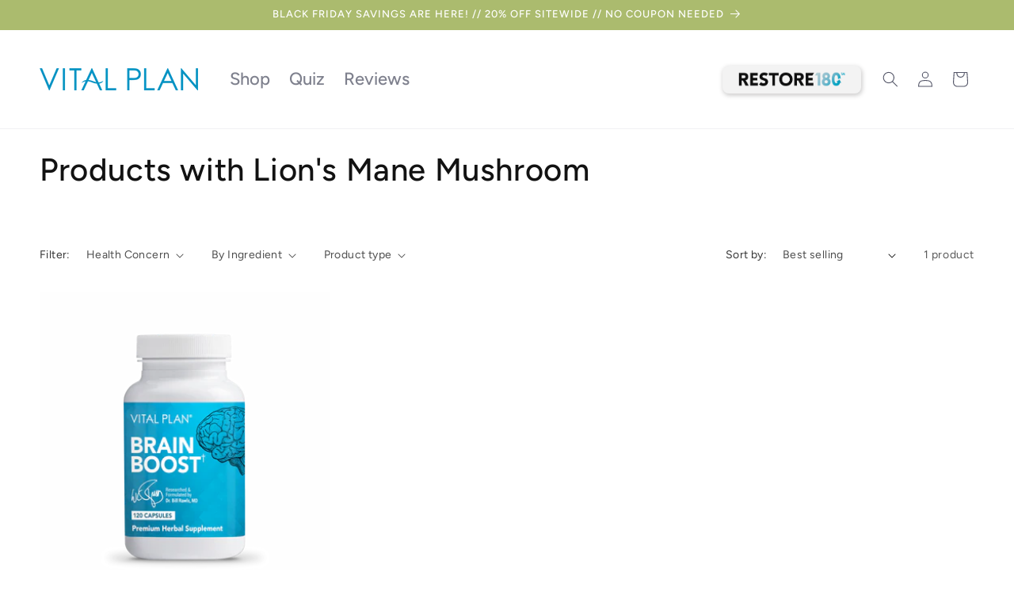

--- FILE ---
content_type: text/css
request_url: https://vitalplan.com/cdn/shop/t/425/assets/custom-enavi.min.css?v=63029350244074288931712145650
body_size: 3869
content:
 header .link{font-size:2.2rem;font-weight:500}header.header--middle-left.header--disable_icons .header__menu-item{padding:1.2rem 1.5em;margin-top:25px;color:var(--color-foreground)}.button--rectangle{position:relative;background:rgb(var(--color-button));padding:.9rem 1.3rem!important;color:#FFF!important;clip-path:polygon(0 0,100% 0,100% calc(100% - 8.5px),calc(100% - 8.5px) 100%,0 100%);text-decoration:none;font-size:2.2rem}.button--rectangle::before{content:"";background-color:rgb(var(--color-secondary-button-text));position:absolute;bottom:0;right:0;border-width:0 8px 8px 0;border-style:solid;border-color:rgb(var(--color-background)) rgb(var(--color-secondary-button-text)) rgb(var(--color-background)) rgb(var(--color-secondary-button-text));background:rgb(var(--color-secondary-button-text));display:block;transform:scaleX(-1)}@media screen and (min-width:990px){header.header--middle-left.header--disable_icons{grid-template-areas:'heading navigation';grid-template-columns:1fr 1.65fr}header.header--middle-left.header--disable_icons .header__inline-menu .list-menu{width:100%}}.template-index- .rich-text__heading{font-size:3.6rem}.template-index- .rich-text__text{font-size:2.4rem;font-weight:500}.template-index- .rich-text__blocks{max-width:103rem}@media screen and (max-width:749px){.template-index- .rich-text__heading{font-size:2.7rem}.template-index- .rich-text__text{font-size:1.6rem}}#ContactFooter button[type="submit"]{font-size:1.5rem;padding:1.2rem 1rem}.footer-block__heading,.footer-block__brand-info h5{font-weight:400}@media screen and (max-width:749px){.image-text-subscribe .image-with-text__content{padding:40px 20px}.image-text-subscribe .newsletter-form__field-wrapper{justify-content:center}.image-text-subscribe .newsletter-form__field-wrapper .field,#ContactFooter button[type="submit"]{width:50%}}.template-page-story .multicolumn-list__item img{object-fit:contain}.template-page-story .multicolumn-list.grid--1-col-tablet-down{row-gap:30px}@media screen and (min-width:990px){.template-page-story .page-width--narrow{max-width:76%;margin-left:auto;margin-right:auto}}.template-page-story .image-with-text__media--logo{top:-51px;position:absolute;z-index:1;width:104px;height:104px;left:16px}.template-page-story .banner__heading p{margin:0}.template-page-story .banner__box{padding-left:1.6rem!important;padding-right:1.6rem!important}@media only screen and (max-width:989px){.template-page-story .multicolumn .point-icon{position:absolute;left:-32%;top:15px}.template-page-story .multicolumn-card .media{padding-bottom:37%!important}}@media only screen and (max-width:749px){.template-page-story .banner:not(.page-width) .banner__content:not(.slideshow__text-wrapper):not(.page-width):not(){min-height:71.3rem!important}.template-page-story .image-with-text__content{padding:32px 16px}.template-page-story .rich-text__heading{text-align:center}.template-page-story .text-section-content-wrapper:nth-child(2)>img,.template-page-story .text-section-content-wrapper:nth-child(4)>img{margin-left:-16px;max-height:70px}.template-page-story .text-section-content-wrapper:nth-child(3)>img{margin-left:auto;margin-right:-15px;max-height:70px;margin-bottom:3rem;margin-top:1rem;display:block}}.template-page-story .multicolumn .multicolumn-card__info h2{font-size:22px;font-style:normal;font-weight:500}.template-page-story .multicolumn .multicolumn-card__info p{font-size:14px;font-style:normal;font-weight:500}.template-page-story .multicolumn .title{font-size:32px;font-style:normal;font-weight:500}.template-page-story .multicolumn .multicolumn-card__info{padding-top:0!important}@media only screen and (min-width:750px){.template-page-story .banner__box{max-width:75rem!important}.template-page-story .multicolumn .title{font-size:36px}.template-page-story .multicolumn .multicolumn-card__info h2{font-size:28px;margin-top:1rem}.template-page-story .banner--small:not(.banner--adapt){min-height:47rem}.template-page-story .page-width--narrow{padding:0 5rem}.template-page-story .multicolumn .icons-image{width:100%}}.template-page-story .text-section-wrapper{display:grid;max-width:100%;column-gap:2rem}.template-page-story .title-wrapper-with-link{justify-content:center}.template-page-story .text-section-wrapper p{color:#76a4b7;font-size:16px;font-style:normal;font-weight:400;text-align:justify;line-height:normal}.template-page-story .text-section-wrapper h2{color:#535566;font-size:32px;font-weight:500}.template-page-story .icons-section-wrapper{display:flex;justify-content:center;align-items:center;flex-wrap:wrap}.template-page-story .icons-section-wrapper img{width:300px}.story-image-desktop{display:none;width:100%;max-height:285px;height:100%}.story-image-mobile{display:block;width:100%;height:100%}.template-page-story .image-with-text__media--small img{object-fit:contain}.template-page-story .image-with-text__button.button--rectangle{text-decoration:none;font-weight:500;border-bottom:none;font-size:2.2rem;line-height:calc(1 + .3 / var(--font-body-scale))}.template-page-story .image-with-text .icon,.template-page-story .image-with-text .icon + .image-with-text__button.link{margin-left:auto}.template-page-story .image-with-text__button.link{font-size:18px;font-style:normal;font-weight:600;text-decoration:none;border-bottom:1px solid;color:rgb(var(--color-heading));margin-top:0}.template-page-story .rich-text__wrapper,.template-page-story .rich-text:not(.rich-text--full-width) .rich-text__wrapper{width:100%}.template-page-story .rich-text__wrapper h2{margin-top:1rem;margin-bottom:1.6rem}@media screen and (min-width:750px){.story-image-desktop{display:block}.template-page-story .text-section-wrapper{column-gap:6rem;grid-template-columns:1fr 1fr}.template-page-story .text-section-content-wrapper:nth-child(3){margin-top:-19rem}.template-page-story .text-section-content-wrapper:nth-child(2){margin-top:8rem}.template-page-story .text-section-content-wrapper:nth-child(4){margin-top:10rem}.template-page-story .text-section-content-wrapper:nth-child(3) h2{margin-top:4rem}.template-page-story .text-section-wrapper h2{font-size:36px}.template-page-story .text-section-wrapper p{font-size:20px}.template-page-story .text-section-content-wrapper:nth-child(3) img{margin-left:auto;margin-top:40px;display:block}.story-image-mobile{display:none}.template-page-story .image-with-text__text p,.template-page-story .multicolumn .multicolumn-card__info p,.template-page-story .rich-text__wrapper p{text-align:justify}}.metrics-section .inner-circle{width:172px;height:172px;border-radius:50%;position:relative;display:flex;align-items:center;justify-content:center;text-align:center;color:#fff}.metrics-section .inner-circle h3{font-size:30px;font-style:normal;font-weight:700;line-height:normal;margin:0;color:#fff}.metrics-section .inner-circle p{font-size:20px;font-style:normal;font-weight:700;line-height:normal;margin:0;color:#fff}.metrics-section .inner-circle:nth-child(2){z-index:1}.metrics-section .circle-section-wrapper{display:flex;flex-wrap:wrap;justify-content:center}.metrics-section .circle-section-wrapper span{position:absolute;width:100%;top:30%;text-align:center}.template-page-story .image-with-text__heading.h1{font-size:32px;font-style:normal;font-weight:500}.template-page-story .image-with-text__text p{font-style:normal;line-height:normal;font-size:16px;font-weight:500}.template-page-story .multicolumn-list__item.center .media--adapt{padding-bottom:15%!important}.template-page-story .multicolumn-list__item.center .media--adapt img{max-width:150px!important}.template-page-story .multicolumn-list{justify-content:center}.template-page-story .image-with-text__text{margin-bottom:2rem}.template-page-story .image-with-text.page-width--narrow .image-with-text__media img{object-fit:contain}.template-page-story .image-with-text.page-width--narrow .image-with-text__media--medium{height:36.5rem}.banner:after,.banner__media:after{left:0;right:0}.metrics-section .inner-circle:first-child{right:-20px}.metrics-section .inner-circle:last-child{left:-20px}@media screen and (max-width:749px){.metrics-section .inner-circle:first-child{z-index:1}.metrics-section .inner-circle:first-child{right:-10px}.metrics-section .inner-circle:nth-child(2){left:-10px}.template-page-story .banner.page-width{padding:0 16px}.template-page-story .text-section-content-wrapper:not(:first-child){margin-top:4rem}}@media screen and (max-width:515px){.metrics-section .inner-circle:last-child{left:0;top:-43px}}@media screen and (min-width:750px){.metrics-section .inner-circle:nth-child(2){z-index:1}.metrics-section .inner-circle{width:250px;height:250px}.metrics-section .inner-circle h3{font-size:46px}.metrics-section .inner-circle p{font-size:30px}.template-page-story .image-with-text__heading.h1{font-size:36px}.template-page-story .image-with-text.page-width--narrow .image-with-text__content{padding:3.1rem}.template-page-story .image-with-text.page-width--narrow .image-with-text__media img{padding:0}.template-page-story .image-with-text.page-width--narrow .image-with-text__media--medium{height:52rem}}@media screen and (min-width:990px){.template-page-story .image-with-text__media--small img{padding:6rem}.template-page-story .image-with-text:not(.page-width) .image-with-text__content{padding:7rem}.template-page-story .image-with-text__media--logo{top:-70px;width:196px;height:196px;left:116px}.template-page-story .multicolumn-list.enavi-hide-logos-desktop .multicolumn-card__image-wrapper{display:none}.metrics-section .inner-circle{width:262px;height:262px}}.comparison-heading{display:flex;justify-content:center;color:#535566;font-size:40px;font-weight:500}span.equal{margin:0 20px}.healthy-comparison{margin:80px 0}.healthy-content{text-align:center;color:#76a4b7;font-weight:400;font-size:20px;line-height:normal;margin:16px auto 80px;max-width:800px}.enavi-science-video .title p{margin:0}.enavi-science-video .title p:first-child{font-size:36px;padding-left:40px;font-weight:500}.enavi-science-video .title p:last-child{font-size:36px;font-weight:500;text-align:right}.enavi-science-video .title p:nth-child(2){font-size:72px;font-weight:700;line-height:72px}.line{position:relative;display:flex}.line:after{content:" ";width:1px;background:#ACBC6F;position:absolute;z-index:1;top:0;bottom:0;left:50%}.step-contents{float:right;padding:0 0 0 30px;position:relative;margin-bottom:50px;width:100%}.circle{width:30px;height:30px;border-radius:50%;background:#ACBC6F;float:right;margin-top:1em;left:-15px;position:absolute;z-index:2}.circle.last:before{bottom:auto;top:100%}.health-steps-images img{max-width:100%}.health-steps-images,.health-steps-contents{width:50%}.health-steps-images{padding-right:100px;position:sticky;top:0;height:fit-content}@media(min-width:769px){.step-contents{margin-top:50%;margin-bottom:50%;transform:translate(0,0%)}.health-steps-images img:not(.show-image){opacity:0;position:absolute;top:0;bottom:0}.health-steps-images img{height:100%;object-fit:contain}}@media(max-width:768px){.step-contents{min-height:250px}}.show-image{animation:fadeIn 1s}@keyframes fadeIn{0%{opacity:0}100%{opacity:1}}.step-heading{margin-top:0;cursor:pointer}.hide{display:none!important}.header-part{text-align:center}.traditional-block-wrapper{display:flex;justify-content:space-between;text-align:center}.traditional-heading,.checkpoints-section .heading,.science-page .accordion__title{font-size:32px;line-height:40px;margin-bottom:30px;font-weight:600;color:#535566}.science-page .rich-text__heading{color:#535566}.science-page h1{font-size:36px;line-height:normal;color:#535566;font-weight:500}.step-content{color:#76a4b7;font-size:20px;line-height:normal;font-weight:400}.traditional-block{padding:60px}.traditional-block img{max-width:100%}.checkpoints-section{display:flex;margin-top:40px}.checkpoints-left-part,.checkpoints-right-part{width:50%}.checkpoints-right-part{background:#239bbc;text-align:center}.checkpoints-left-part,.checkpoints-right-part{padding:50px}.checkpoints-section .content p:first-child{margin-top:0}.checkpoints{text-align:left;margin-top:16px}.checkpoints-right-part img{max-width:215px}.checkpoints-left-part{padding:0 80px 0 50px;line-height:normal;text-align:justify}.checkpoints-right-part{padding:36px}.checkpoints-left-part{font-weight:500;color:#535566;font-size:18px;line-height:24px}.checkpoints p{display:flex;align-items:center;color:#fff}.checkpoints p{display:flex;align-items:center;font-size:19px;font-weight:500;text-align:left;color:#fff;line-height:normal;margin-bottom:0;margin-top:5px}.checkpoints svg{margin-right:10px;width:40px;height:40px}.checkpoints span{width:90%}.beyond-the-label-section{background:#dde4c5;padding:80px 0;text-align:center}.beyond-image{max-width:1024px;margin:auto;text-align:left}.beyond-image .image{margin-bottom:10px}.beyond-image img{max-width:100%}.beyond-image a{color:#000;text-decoration:none;border-top:2px solid;font-size:20px}.beyond-the-label-section .heading{margin-top:0}.science-page .rich-text__blocks{max-width:100%}.science-page .collapsible-content .accordion{border:none}.science-page .accordion__title{margin-bottom:0}.science-page .collapsible-content summary:hover .accordion__title{text-decoration:none}.science-page .collapsible-content summary:hover{background:transparent}.science-page .collapsible-content .accordion{border-top:none;border-bottom:2px solid #535566;margin-bottom:40px;width:calc(100% - 50px)}.science-page .collapsible-content .accordion svg{position:absolute;right:-50px;top:50px}.enavi-science-accordion .page-width{max-width:1200px}.science-image-with-content-wrapper{display:flex}.science-image-with-content-wrapper .image-part{width:50%}.science-image-with-content-wrapper .image-part img{max-width:100%;height:100%;object-fit:cover;width:100%}.science-image-with-content-wrapper .content-part{width:50%;background:#535566;display:flex;flex-direction:column;justify-content:center;align-items:center}.science-image-with-content-wrapper .heading{color:#fff;font-size:40px;font-weight:500;text-align:center;line-height:50px}.science-button{margin-top:30px}.heading-wrapper{max-width:900px;margin:auto;text-align:center}.flowchart-horizontal-line{display:block;padding-top:10%;width:95%;margin:auto;position:relative;border-top:3px solid #ae5ea6}.step-circle{background:#ae5ea6;width:30px;height:30px;display:block;border-radius:50%;position:absolute}.left-circle.step-circle{left:15%;top:-15px}.right-circle.step-circle{right:15%;top:-15px}.box-wrapper{display:flex;justify-content:space-between}.box-grid{border:3px solid #ae5ea6;padding:20px 40px;font-size:36px;line-height:44px;text-align:center}.flowchart-box-wrapper{width:35%}.flowchart-horizontal-line:before{content:"";width:3px;height:100%;background:#ae5ea6;position:absolute;left:calc(16% + 4px);top:0}.flowchart-horizontal-line:after{content:"";width:3px;height:100%;background:#ae5ea6;position:absolute;right:calc(16% + 4px);top:0}.flowchart-draw{max-width:1024px;margin:auto}h2.flowchart-heading{font-size:32px;text-align:center;color:#ae5ea6;font-weight:600}.flow-heading h2,.flow-content-title{color:#535566;font-weight:600}.flow-content h2{color:#76a4b7;font-weight:600}.benefits{display:flex;flex-wrap:wrap}span.benefit{display:flex;align-items:center;color:#76a4b7;font-weight:600;font-size:22px;padding:0 15px}span.benefit svg{margin-right:5px}.box-content img{max-width:100%}.box-content{text-align:center}.flow-content.rte,.flow-benefits,.box-content .button{margin:30px 0}.enavi-flowchart-wrapper{margin:120px 0}@media(min-width:1200px){.box-content{text-align:center;min-width:500px;margin-left:-70px}}@media(max-width:768px){.enavi-science-video .title p:first-child{font-size:24px;padding:0}.enavi-science-video .title p:nth-child(2){font-size:36px;line-height:normal}.enavi-science-video .title p:last-child{font-size:24px;text-align:center}.enavi-science-video .video-section__media video,.enavi-science-video .video-section__media{height:350px!important;object-fit:cover}.enavi-science-video .title p{text-align:center}.enavi-science-video .title-wrapper{width:100%}.comparison-heading{font-size:25px}span.equal{margin:0 10px}.healthy-content{font-size:16px;line-height:normal;text-align:justify}.health-steps-inner.line{flex-direction:column}.health-steps-images{padding:0;position:relative;top:0}.health-steps-images,.health-steps-contents{width:100%}.health-steps-contents{position:relative;margin-top:20px}.line:after{content:none}.health-steps-contents:after{content:" ";width:1px;background:#ACBC6F;position:absolute;z-index:1;top:0;bottom:0;left:0}.science-page h1,.science-page .rich-text__heading,.science-image-with-content-wrapper .heading{font-size:27px;line-height:normal}.step-content{font-size:13px;line-height:normal;text-align:justify}.step-content .health-steps-images{margin-top:16px}.traditional-block-wrapper{flex-wrap:wrap}.traditional-block{padding:20px;width:100%}.healthy-content{margin-top:16px;margin-bottom:40px}.header-part .heading br{display:none}.traditional-heading,.checkpoints-section .heading,.science-page .accordion__title{font-size:24px;line-height:32px}.checkpoints-section,.science-image-with-content-wrapper{flex-wrap:wrap}.checkpoints-left-part,.checkpoints-right-part,.science-image-with-content-wrapper .image-part,.science-image-with-content-wrapper .content-part{width:100%}.science-image-with-content-wrapper .content-part{padding:40px 0}.enavi-checkpoints-section .page-width,.enavi-image-with-text .page-width{padding:0}.box-grid{padding:10px;font-size:14px;line-height:22px}.flowchart-horizontal-line:before{left:calc(16% + 10px)}.flowchart-horizontal-line:after{right:calc(16% + 10px)}.flowchart-box-wrapper{width:48%}.flow-content.rte,.flow-benefits,.box-content .button{margin:10px 0}.enavi-flowchart-wrapper{margin:60px 0}.traditional-comparison .page-width{padding:0}.traditional-comparison .header-part{padding:0 1.5rem}}.step-contents .circle:before{content:"";border:2px solid;border-color:#fff;width:28px;height:28px;display:block;border-radius:50%}.step-contents .circle{border:1px solid #ACBC6F}.health-root img{max-width:100%}.health-root{position:relative;text-align:center}.health-root .overlay-content{position:absolute;top:22%;left:50%;display:flex;justify-content:space-between;transform:translate(-50%,-50%);width:100%}.health-content{width:100%;max-width:250px}.health-content-inner{font-size:13px;color:#000;line-height:normal}.health-content h4{font-size:20px;color:#535566;margin-bottom:10px}.science-overlay{position:relative;text-align:center}.science-overlay img{max-width:100%}.content-overlay{position:absolute;top:50%;left:50%;transform:translate(-50%,-50%)}.science-overlay h2{color:#535566;font-size:36px;font-style:normal;font-weight:600;line-height:normal}.science-overlay .content{font-size:20px;font-style:normal;font-weight:500;line-height:normal;color:#535567}.science-image-overlay,.enavi-single-ingredient{margin:80px 0}.science-page .page-width{max-width:1200px}.science-page header.page-width{max-width:var(--page-width)}.enavi-single-ingredient .content-overlay{left:0;top:0;transform:none;text-align:left;max-width:450px;padding:0 40px}.enavi-single-ingredient h2{font-size:32px}.enavi-single-ingredient .content{font-size:16px;font-style:normal;font-weight:500}.enavi-checkpoints-section .heading{text-align:center}.science-page a.image-with-text__button.link{font-size:20px;font-style:normal;font-weight:500;color:#535566;line-height:normal}.science-page svg.icon.icon-chevron-down{display:block;margin-bottom:20px}.traditional-comparison .button{margin-top:80px}.enavi-science-copy{background:#AF5FA5;padding:80px 0;text-align:center;color:#fff;font-size:31px;line-height:normal;font-weight:500}.enavi-science-copy p{margin:auto;max-width:850px}.enavi-science-copy{margin-top:80px}.right-image-text-wrapper{display:flex}.science-page a.image-with-text__button{border:none}.right-image-text-wrapper .left-part,.right-image-text-wrapper .right-part{width:50%}.right-image-text-wrapper img{max-width:100%;width:100%;display:block}.right-image-text-wrapper .left-part{background:#535567;color:#fff;padding:40px 80px;display:flex;flex-direction:column;justify-content:center}.right-image-text-wrapper .right-part{position:relative}.right-image-text-wrapper .circle-logo{position:absolute;top:-100px;right:100px;width:200px}.right-image-text-wrapper .left-part h3{color:#FFF;font-weight:500;line-height:normal;font-size:32px;margin:0;margin-bottom:16px}.right-image-text-wrapper img:not(.circle-logo){height:100%;object-fit:cover;object-position:left}.right-image-text-wrapper .content{font-size:20px;margin-bottom:40px;font-weight:500;line-height:normal;text-align:justify}.right-image-text-wrapper a.image-with-text__button.link{color:#fff}.science-page .image-with-text__media img{object-fit:contain}.science-page h2.image-with-text__heading.inline-richtext.h1{font-size:35px;font-weight:500}.science-page .image-with-text__text p{font-size:20px;color:#76a4b7;font-weight:400;line-height:normal}.science-page .image-with-text__content{padding:0}.science-page .image-with-text{max-width:900px;margin:auto}.science-page .image-with-text{margin-top:80px;margin-bottom:80px}.science-page .accordion__title{font-size:28px}.science-button a{background:#ACBC6F;text-decoration:none;font-size:21.84px}.science-button .button--rectangle:before{border-color:#6E7A39}.science-page .image-with-text__text-item .button--primary{text-decoration:none}@media(min-width:769px){.desktop-hide{display:none!important}}@media(max-width:768px){.healthy-comparison{margin:50px 0}.mobile-hide{display:none!important}.health-steps-wrapper{padding:0 14px}.health-root .overlay-content{top:0;transform:none;left:0;position:static}.right-health-content{position:absolute;top:0;right:16px;text-align:right}.left-health-content{position:absolute;bottom:25%;left:16px;text-align:left}.health-content h4{font-size:14px;margin-bottom:10px;line-height:normal;color:#000;font-weight:600}.health-content-inner{font-size:12px;font-weight:500;line-height:normal;text-align:justify}.health-content{max-width:175px}.science-image-overlay .science-overlay h2{font-size:28px;color:#fff}.science-image-overlay .science-overlay .content{text-align:justify;color:#fff}.science-image-overlay .content-overlay{width:100%;padding:16px}.science-image-overlay .science-overlay img{object-fit:cover;height:450px}.enavi-single-ingredient h2{font-size:27px;text-align:center}.enavi-single-ingredient .content{text-align:center;font-weight:600}.enavi-single-ingredient .content-overlay{padding:0 16px;max-width:100%}.science-image-overlay,.enavi-single-ingredient{margin:0}.enavi-single-ingredient .page-width{padding:0}.checkpoints-section{flex-direction:column-reverse}.enavi-checkpoints-section .heading{font-size:25px;margin-bottom:15px}.checkpoints-section{margin-top:0}.science-overlay img{display:block;width:100%}.checkpoints p{font-size:13px;line-height:normal}.checkpoints svg{width:23px;height:23px}.checkpoints-left-part{padding:16px;font-size:16px;line-height:normal;text-align:justify}.science-page .button{font-size:21.5px}.enavi-science-copy{font-size:20px;text-align:justify;padding:45px 16px 90px}.enavi-science-copy{margin-top:50px}.right-image-text-wrapper{flex-direction:column-reverse}.right-image-text-wrapper .left-part,.right-image-text-wrapper .right-part{width:100%}.right-image-text-wrapper img:not(.circle-logo){height:500px;object-fit:cover;object-position:left}.right-image-text-wrapper .circle-logo{width:137px;top:-66.5px;left:26px;right:unset}.right-image-text-wrapper .left-part{padding:48px 16px}.right-image-text-wrapper .left-part h3{font-size:21px}.right-image-text-wrapper .content{font-size:16px;text-align:justify;line-height:normal}.science-page .image-with-text__text-item{margin-top:62px}.science-page .image-with-text{margin:62px 0;margin-bottom:0}.science-page h2.image-with-text__heading.inline-richtext.h1{font-size:27px}.science-page .image-with-text__text p{text-align:justify;font-size:16px}.science-page .accordion__title{font-size:20px}.science-image-with-content-wrapper .heading{font-size:30px}.enavi-science-copy br{display:none}.science-image-with-content-wrapper .content-part{padding:62px 0}.science-image-overlay .science-overlay{background:#ACBC6F}.science-image-overlay .science-overlay img{opacity:0}}.health-root .button{border-radius:7px;background:#535566;font-weight:500;font-size:21px;line-height:150%;letter-spacing:0}.health-root .button:before,.health-root .button:after{content:none}.science-page h2.image-with-text__heading.inline-richtext.h1{font-weight:500}.health-content h4{font-weight:500}.science-page a.image-with-text__button.link{text-decoration:underline}@media(min-width:769px){.left-health-content{text-align:left}.right-health-content{text-align:right}.health-content-inner{text-align:justify;font-weight:500}.enavi-science-video .video-section__media video,.enavi-science-video .video-section__media{height:550px;object-fit:cover;padding:0}}.enavi-science-video .title-wrapper{width:max-content;max-width:800px}@media(min-width:769px){.science-image-overlay .science-overlay img{height:400px;object-fit:cover}.science-image-overlay .content-overlay{width:100%;max-width:1024px}.science-image-overlay .content-overlay h2{margin-top:0}}.science-page .image-with-text__content .image-with-text__button{font-size:21px;font-weight:500;letter-spacing:0;padding:10px 30px}@media screen and (max-width:390px) and (min-width:361px){.health-content{max-width:160px}}@media screen and (max-width:360px){.left-health-content{max-width:145px}.right-health-content{top:-10px}}@media(max-width:320px){.traditional-comparison .header-part{margin-bottom:100px}.right-health-content{top:-100px;max-width:140px}.left-health-content{bottom:22%;left:5px;max-width:128px}}@media(min-width:750px){.product-media-container .media img{object-fit:contain}}.subscription-radio .discount-label{display:none}.discount-label-custom,.discount-label{text-transform:capitalize}.rc-radio.rc-radio--active .discount-label-custom{font-weight:700}span.save-label{background:#009CBD;color:#fff;border-radius:10px;padding:5px 10px;font-weight:400;text-transform:uppercase}.subscription-radio .discount-label-custom{order:1}.subscription-radio .rc-radio__label{align-items:center}.rc-widget .rc-template__radio-group .rc-radio.subscription-radio input+span:before{top:13px}.rc-widget .rc-template__radio-group .rc-radio.subscription-radio input+span:after{top:16px}span.rc-selling-plans-dropdown__label:after{content:"i";margin-left:5px;border-radius:50%;border:1px solid;padding:0;padding-left:6px;padding-right:6px}.rc-subscription-details{display:none!important}.rc-selling-plans{position:relative}.subscription-tooltip{position:absolute;background:#009CBD;padding:0 20px 20px;z-index:9999999;left:100%;width:320px;top:10px;display:none}span.rc-selling-plans-dropdown__label:hover .subscription-tooltip{display:block}.subscription-tooltip h4{color:#fff;font-weight:500;font-size:18px}.subscription-tooltip .checkpoints p{font-weight:400;font-size:16px;margin-top:10px}.subscription-tooltip .checkpoints svg{width:20px;height:20px}.rc-selling-plans-dropdown__select{outline:none!important}.rc-widget .rc-template__radio-group .rc-radio.rc-radio--active{background-color:#DCF9FF!important}@media(max-width:767px){.subscription-tooltip{left:0}.rc-widget .rc-selling-plans-dropdown__label{z-index:10}}.text-with-infographic__buttons-container p a{color:inherit;text-decoration:none}

--- FILE ---
content_type: application/javascript; charset=utf-8
request_url: https://searchanise-ef84.kxcdn.com/templates.2q3D9M3Z8p.js
body_size: 1169
content:
Searchanise=window.Searchanise||{};Searchanise.templates={Platform:'shopify',StoreName:'Vital Plan',AutoSpellCorrection:'N',PersonalizationEnabled:'N',AutocompleteDescriptionStrings:3,AutocompleteShowListPrice:'N',AutocompleteShowProductCode:'N',AutocompleteItem:'<li class="snize-ac-odd snize-product ${product_classes}" data-original-product-id="${original_product_id}" id="snize-ac-product-${product_id}"><a href="${autocomplete_link}" class="snize-item clearfix" draggable="false"><span class="snize-thumbnail"><img src="${image_link}" alt="${autocomplete_image_alt}" class="snize-item-image ${additional_image_classes}" style="max-width:70px;max-height:70px;" border="0"></span><span class="snize-overhidden">${autocomplete_product_ribbons_html}<span class="snize-title">${title}</span>${autocomplete_product_code_html}${autocomplete_product_attribute_html}<span class="snize-description">${description}</span>${autocomplete_prices_html}${autocomplete_in_stock_status_html}${reviews_html}</span></a></li>',AutocompleteResultsHTML:'<div style="text-align: center;"><a href="#" title="Exclusive sale"><img src="https://www.searchanise.com/images/sale_sign.jpg" style="display: inline;" /></a></div>',AutocompleteNoResultsHTML:'<p>Sorry, nothing found for [search_string].</p><p>Try some of our <a href="#" title="Bestsellers">bestsellers →</a>.</p>',AutocompleteResultsOrder:["products","suggestions","categories","pages"],LabelAutocompleteSku:'SKU',ResultsShow:'Y',ResultsItemCount:21,ResultsShowFiltersInTopSection:'N',ResultsShowFiltersWithNoResults:'Y',ResultsShowListPrice:'N',ResultsFlipImageOnHover:'N',ResultsEnableInfiniteScrolling:'Y',ResultsDescriptionStrings:3,SmartNavigationOverrideSeo:'Y',ShowBestsellingSorting:'Y',ShowDiscountSorting:'Y',LabelResultsSku:'SKU',AutocompleteTagLabels:{"2860":{"label_id":2860,"product_tag":"Restore Kit","format":"text","type":"text","text":"Most Popular","bg_color":"4848C7","text_color":null,"image_type":"new","image_url":"","position":null}},AutocompleteCustomLabels:{"2860":{"label_id":2860,"product_tag":"Restore Kit","format":"text","type":"text","text":"Most Popular","bg_color":"4848C7","text_color":null,"image_type":"new","image_url":"","position":null}},ResultsTagLabels:{"2862":{"label_id":2862,"product_tag":"Restore Kit","format":"text","type":"text","text":"Most Popular","bg_color":"1220E6","text_color":null,"image_type":"new","image_url":"","position":"top-left"}},ResultsCustomLabels:{"2862":{"label_id":2862,"product_tag":"Restore Kit","format":"text","type":"text","text":"Most Popular","bg_color":"1220E6","text_color":null,"image_type":"new","image_url":"","position":"top-left"}},CategorySortingRule:"searchanise",ShopifyMarketsSupport:'Y',ShopifyLocales:{"en":{"locale":"en","name":"English","primary":true,"published":true}},ColorsCSS:'div.snize-ac-results li { color: #569B9F; }div.snize-ac-results li a.snize-view-link { color: #569B9F; }div.snize-ac-results.snize-ac-results-mobile li { color: #569B9F; }div.snize-ac-results.snize-ac-results-mobile li.snize-nothing-found { color: #569B9F; }div.snize-ac-results span.snize-title { color: #000; }div.snize-ac-results li.snize-category a.snize-view-link { color: #000; }div.snize-ac-results.snize-ac-results-mobile span.snize-title { color: #000; }div.snize-ac-results.snize-ac-results-mobile li.snize-category { color: #000; }div.snize-ac-results .snize-no-products-found-text .snize-no-products-found-link { color: #000; }div.snize-ac-results div.snize-price-list { color: #000; }div.snize-ac-results.snize-ac-results-mobile div.snize-price-list { color: #000; }div.snize-ac-results li.snize-view-all-link span { color: #569B9F; }div.snize-ac-results.snize-ac-results-mobile li.snize-view-all-link span { color: #569B9F; }div.snize li.snize-product span.snize-title { color: #000000; }div.snize li.snize-category span.snize-title { color: #000000; }div.snize li.snize-page span.snize-title { color: #000000; }div.snize div.slider-container.snize-theme .back-bar .pointer { background-color: #000000; }div.snize ul.snize-product-filters-list li:hover span { color: #000000; }div.snize li.snize-no-products-found div.snize-no-products-found-text span a { color: #000000; }div.snize li.snize-product div.snize-price-list { color: #000000; }div.snize#snize_results.snize-mobile-design li.snize-product .snize-price-list .snize-price { color: #000000; }div.snize .snize-button { background-color: #569B9F; }#snize-modal-product-quick-view .snize-button { background-color: #569B9F; }'}

--- FILE ---
content_type: application/javascript
request_url: https://widget.wickedreports.com/_x/typeFormUtmsMini.js
body_size: 737
content:
!function(e,t,o){t.addEventListener("DOMContentLoaded",function(){var o,n,c,r,i=t.createElement("a"),d=/utm_|wickedid|wickedsource/i;if(i.href=e.location.href.replace("%20#","?").toLowerCase(),console.log("Wicked: utms capture started!"),d.test(i.href)){var a=e.location.search.replace("?","").split("&").reduce(function(e,t){var o=t.split("=");return e[decodeURIComponent(o[0]).toLowerCase()]=decodeURIComponent(o[1]),e},{});if(n=a,c=["utm_campaign","utm_source","utm_medium","utm_conttent","utm_term","wickedid","wickedsource"],r=[],Object.keys(n).map(function(e){c.includes(e)&&r.push(encodeURIComponent(e)+"="+encodeURIComponent(n[e]))}),void 0===(o=r.join("&"))||!o)return;var u,m=t.querySelectorAll("a");d=/typeform.com/;for(u=0;u<m.length;u++){var s=m[u].href;d.test(s)&&(s=-1!=s.indexOf("?")?s+"&":s.replace(/\/+$/,"")+"/?",m[u].href=s+o)}}})}(window,document);

--- FILE ---
content_type: text/javascript
request_url: https://vitalplan.com/cdn/shop/t/425/assets/product-form.min.js?v=153246269876729728791711384240
body_size: 648
content:
customElements.get("product-form")||customElements.define("product-form",class extends HTMLElement{constructor(){super(),this.form=this.querySelector("form"),this.form.querySelector("[name=id]").disabled=!1,this.form.addEventListener("submit",this.onSubmitHandler.bind(this)),this.cart=document.querySelector("cart-notification")||document.querySelector("cart-drawer"),this.submitButton=this.querySelector('[type="submit"]'),document.querySelector("cart-drawer")&&this.submitButton.setAttribute("aria-haspopup","dialog"),this.hideErrors="true"===this.dataset.hideErrors}onSubmitHandler(e){if(e.preventDefault(),"true"===this.submitButton.getAttribute("aria-disabled"))return;this.handleErrorMessage(),this.submitButton.setAttribute("aria-disabled",!0),this.submitButton.classList.add("loading"),this.querySelector(".loading-overlay__spinner").classList.remove("hidden");const t=fetchConfig("javascript");t.headers["X-Requested-With"]="XMLHttpRequest",delete t.headers["Content-Type"];const s=new FormData(this.form);this.cart&&(s.append("sections",this.cart.getSectionsToRender().map((e=>e.id))),s.append("sections_url",window.location.pathname),this.cart.setActiveElement(document.activeElement)),t.body=s,fetch(`${routes.cart_add_url}`,t).then((e=>e.json())).then((e=>{if(e.status){publish(PUB_SUB_EVENTS.cartError,{source:"product-form",productVariantId:s.get("id"),errors:e.errors||e.description,message:e.message}),this.handleErrorMessage(e.description);const t=this.submitButton.querySelector(".sold-out-message");if(!t)return;return this.submitButton.setAttribute("aria-disabled",!0),this.submitButton.querySelector("span").classList.add("hidden"),t.classList.remove("hidden"),void(this.error=!0)}if(!this.cart)return void(window.location=window.routes.cart_url);this.error||publish(PUB_SUB_EVENTS.cartUpdate,{source:"product-form",productVariantId:s.get("id"),cartData:e}),this.error=!1;const t=this.closest("quick-add-modal");t?(document.body.addEventListener("modalClosed",(()=>{setTimeout((()=>{this.cart.renderContents(e)}))}),{once:!0}),t.hide(!0)):this.cart.renderContents(e)})).catch((e=>{})).finally((()=>{this.submitButton.classList.remove("loading"),this.cart&&this.cart.classList.contains("is-empty")&&this.cart.classList.remove("is-empty"),this.error||this.submitButton.removeAttribute("aria-disabled"),this.querySelector(".loading-overlay__spinner").classList.add("hidden")}))}handleErrorMessage(e=!1){this.hideErrors||(this.errorMessageWrapper=this.errorMessageWrapper||this.querySelector(".product-form__error-message-wrapper"),this.errorMessageWrapper&&(this.errorMessage=this.errorMessage||this.errorMessageWrapper.querySelector(".product-form__error-message"),this.errorMessageWrapper.toggleAttribute("hidden",!e),e&&(this.errorMessage.textContent=e)))}});const targetElement=document.querySelector(".recharge-subscription-widget");let isCodeChange=!1;function handleChanges(e,t){for(const s of e)"childList"!==s.type&&"attributes"!==s.type||isCodeChange||(t.disconnect(),rechargeCustomizations(),t.observe(targetElement,config),isCodeChange=!1)}const observer=new MutationObserver(handleChanges),config={attributes:!0,childList:!0,subtree:!0};function rechargeCustomizations(){var e=$(".recharge-subscription-widget .subscription-radio .discount-label").text().split("save")[1];""!=e&&($(".discount-label-custom,.save-label").remove(),$(".recharge-subscription-widget .subscription-radio .rc-radio__label").append('<span class="discount-label-custom">Subscribe & save!</span><span class="save-label">Save '+e+"</span>"),$(".subscription-tooltip").remove(),$(".rc-selling-plans-dropdown__label").append('<div class="subscription-tooltip"><h4>Subscribe & Save Benefits</h4><div class="checkpoints"><p><svg fill="#FFFFFF" xmlns="http://www.w3.org/2000/svg" viewBox="0 0 32 32" width="32px" height="32px"><path d="M 28.28125 6.28125 L 11 23.5625 L 3.71875 16.28125 L 2.28125 17.71875 L 10.28125 25.71875 L 11 26.40625 L 11.71875 25.71875 L 29.71875 7.71875 Z"></path></svg><span>Save 15% on all recurring orders</span></p><p><svg fill="#FFFFFF" xmlns="http://www.w3.org/2000/svg" viewBox="0 0 32 32" width="32px" height="32px"><path d="M 28.28125 6.28125 L 11 23.5625 L 3.71875 16.28125 L 2.28125 17.71875 L 10.28125 25.71875 L 11 26.40625 L 11.71875 25.71875 L 29.71875 7.71875 Z"></path></svg><span>Includes free U.S. shipping</span></p><p><svg fill="#FFFFFF" xmlns="http://www.w3.org/2000/svg" viewBox="0 0 32 32" width="32px" height="32px"><path d="M 28.28125 6.28125 L 11 23.5625 L 3.71875 16.28125 L 2.28125 17.71875 L 10.28125 25.71875 L 11 26.40625 L 11.71875 25.71875 L 29.71875 7.71875 Z"></path></svg><span>Modify or cancel at any time</span></p><p><svg fill="#FFFFFF" xmlns="http://www.w3.org/2000/svg" viewBox="0 0 32 32" width="32px" height="32px"><path d="M 28.28125 6.28125 L 11 23.5625 L 3.71875 16.28125 L 2.28125 17.71875 L 10.28125 25.71875 L 11 26.40625 L 11.71875 25.71875 L 29.71875 7.71875 Z"></path></svg><span>Earn rewards points with each order</span></p></div></div>'))}observer.observe(targetElement,config);

--- FILE ---
content_type: application/javascript; charset=utf-8
request_url: https://searchanise-ef84.kxcdn.com/preload_data.2q3D9M3Z8p.js
body_size: 6298
content:
window.Searchanise.preloadedSuggestions=['hemp','hemp oil','terpenes','vital plan cbd','select','hemp extract','vital plan select','cbd','cbd oil','lyme protocol','dr rawls lyme protocol','mitochondrial support','advanced biotic','japanese knotweed','hpa balance','krill oil','restore kit','gut balance','adaptogen recovery','brain boost','cats claw','biome boost','joint care','milk thistle','daily herbal','chlorella tablets','chinese skullcap','krill oil plus','microbial herbs lyme disease','protocol for lyme','active enzymes','sleep complete','daily multi plus','unlocking lyme books','pure calm','vitamin d','the vital plan diet','vitamin c','chlorella powder','gut revival kit','spirulina tablets','alpha lipoic acid','herbal proactive','daily immunity kit','resveratrol japanese knotweed','lyme detoxification','vital plan','reishi mushroom','digestive enzymes','gotu kola','revival bitters','slippery elm','weight loss','cryptolepis tincture','lion\'s mane','lyme disease herbs','chlorella and spirulina','omega-3 fatty acid','heart oil','cats claw japanese knotweed','pine bark','cat\'s claw','collagen support','vital plan diet','hpa menopause','lipoic glutathione','sensoril ashwagandha','daily multi','setria glutathione','multi vitamin','herbs for lyme disease','black pepper','liver detox','immune boost bundle','joint and mushroom','lemon balm','vital plan prevention plus','digestive bitters','rhodiola rosea','ashwagandha sensoril','red sage','unlocking lyme protease','pure chlorophyll','all books','herbal formula 1','stress and sleep','prickly ash','unlocking lyme book','vital diet plan','andrographis extract','daily immunity','fish oil','vitamin b','chlorella and spirulina tablets','dan shen','adrenal health','chinese salvia','the cellular wellness solution','slumber jack','advance biotic','gut revival','bone health','brain health','garlic allicin','turmeric daily','coq10 q10','dr rawls lyme','hawthorn extract','pure chlorella','immune boost','dr rawl\'s lyme protocol','kit for lyme disease','gut health','heart health','daily vitality','probiotic blend','berberine immune','microbial support','liver support','magnesium supplement','chinese skull cap','lyme probiotic','tongkat ali','mitochondria support','healthy sleep','herbs for thyroid function','lyme protease','passion flower','diet plan','herbs for chronic lyme disease','tart cherry gel','garlic supplement','protein powder','leaky gut','joint and','brain focus','the restore kit','omega fish oil','pure chlorella tablets','lyme disease kit','books on lyme disease','nac n-acetyl cysteine','prevention plus','b vitamins','lion’s mane','daily vitality kit','hpa balance menopause','prevention adaptogen recovery','cellular wellness','lyme diet','health coaching','best japanese knotweed','coenzyme q10','the vital plan diet plan','lions mane','sleep kit','candida health','lyme books','thyroid function','ingredients in vital plan','n-acetyl cysteine','shilajit mushroom','relora calm','hormonal balance','daily multi vitamins','joint & mushroom','neuro lyme','formula lyme','stress thyroid and lyme','eye health','chronic lyme','setria l glutathione','lion mane mushroom','omega 3 krill oil','vitamin k','gift card','restore refill kit','vitamin a','pine bark extract','liver health','adaptogen support','unlocking lyme boost','cellular wellness solution','dr rawls','hormone balance','immunity kit','vital plan advanced biotic','cat claw','reishi mushrooms','turmeric blend','prevention plus and joint','vital plan kit','healthy skin','vitamin e','lyme disease recovery','trans resveratrol','lyme herbs','nerve health','hyaluronic acid','buhner protocol','herbs for','dr lyme protocol','neuro brain','gut restore','dandelion root','boost immune system','for energy','liver enzymes','lyme supplement','detoxification diet','advanced biotic adaptogen recovery','energy formula','anti microbiome','immune bundle','vital biome','cat’s claw','lyme detox','immune support','rhodiola and shilajit','mitochondrial support herbs','boost lyme','black friday','protein bark','your unlocking lyme','a biotic','chlorella pyrenoidosa','vitamin eye plus seller','lyme kit','herbal formula 2','lyme core','woman hormone','vital plan ingredients','managing your','microbial herbs lyme','coenzyme q10 coq10','for lyme','lyme herbal protocol','vit c','highly-absorbable omega-3','sleep support','unlocking lyme','the vital diet','pure calm hpa','menopause vital-plan','for probiotic','flow to loss weight','joint health','vital plan diet lyme','stress and','eye support','herbal formula','active enzyme','intestinal candida','daily herbal supplement','neuro support','heart berry','what products have turmeric','green tea','herbal biotic','herbal protocol','and restore kit','joint support','cats claw bark','flora probiotic','healthy aging','vitamin d and k','oil plus','lyme disease protocol','l theanine','vitamin b12','alpha gal','advanced recovery','daily herb','gi detox','lyme candida powder','herbs for lyme','phase 1 health and','vital diet','vital adapt','for lyme digestive','joint and muscle rub','lyme book','japanese knot weed','chlorella spirulina tablets','balance menopause','the progression','prevention plus in vital plan','free bark','lyme and thyroid','and joint','sleep serrata','collagen sale','kidney support','n acetyl cysteine','daily vitamin','joint mushroom','hp balance','cellular health','and mushrrom rutin','bromelain and','stress glutathione','nac liver','herbs for chronic lyme','free adaptogens','original restore kit','digestive enzyme','sleep blend','dandelion orange','vitality kit','detox berberine','vitamins to curcumin lyme','suffered long','healthy mitochondrial','ashwagandha extract','vitamin dr','melatonin calm','the vital plan','protocol lyme','lion mane','lyme tincture','slippery elm bark','tart cherry','immune system','gas balance','immune advanced','hpa balance relora','vit d','pure spirulina','organic chlorella pyrenoidosa','rutin and hesperidin','cardiovascular restore','dr rawls protocol','activated vitamins','sleep & serrata','vital flora','suffered long enough','immune adapt','phase 2 health','weight aging','for detox','balance balance protein powder','lyme support','customer support','gift cards','essential oils','devils claw','the daily vitality diet','anti aging','support methylation','the products gluten free','lyme ease','bio boost','restore program herbs','kidney function','heart oil products','daily multivitamin','gut balanc','joint & seller','oil products','skin health','managing lyme','joint and mushroom rhodiola','active lyme','supplement for lyme','what is best for lyme','acumin turmeric','powder enzymes','vital plan daily herbal','daily immune','pro biotic','black cumin','wellness consult','diet to heal leaky gut','cold flu','sleep and serrata','sleep serenity kit','books no lyme','daily immune kit','skull cap','detox kit','andrographis ti','kidney health','neuro herbal','gut kit','vital plan restore kit','bill rawls','advanced formula','mushroom extract','turmeric and boswellia','red root','multi vitamins','for bacteria','buhner herbs','green tea extract','mens health','and candida','health advanced biotic','lion\'s mane mushroom','vitamin zinc','core plan','proactive boswellia','glutathione and nac','gut protocol','gut boost','diet for lyme','lyme discomfort','hp a balance','vitamin b6','lyme movement','lyme boost','vit k','herbs cold','organic chlorella','co q10','for your','lyme disease program','resveratrol japanese','methyl b12','adaptogenic blend','bacopa calm','liver function','no protection','biome support','co q 10','what best for','b vitamin','microbial lyme disease','proactive health','kit for unlocking lyme','kidney sarsaparilla','free jmr','sexual health','lyme disease herbs protocol','eye vitamins','organic spirulina','chinese bark','vitamin b12 and b6','restore program','mitochondrial function','restore kit for lyme','free book','stomach bacteria','men\'s health','gut restore kit','eleuthero eleutherococcus','movement for lyme','for detoxification','turmeric extract','biome biome','everyday herbs','heart support','japanese knotweed cat\'s','essential oil','vitamin and minerals','in the','immune maqui','enzymes protease','for magnesium','kits for lyme disease','spirulina and chlorella','free protocol','diet for leaky gut','vitamin d support','allicin c','stress lyme kit kit','vital plan for lyme','lyme candida','microbial lyme','amino acid','revival bitter','the daily immune','bladder health','constipation weight','advanced biotin','cellular book','microbiome boost','prostaglandins health','cats skull','mood adrenal','microbial herbs','clean soothe','cellular wellness book','gut recovery and restore','tissue and immune support','liver leaf','chronic uti','boost prevention','restore refill','l-theani e','dandelion herbs','cardiovascular regimen','chronic of lyme health','houttuynia tincture','magnesium glycinate','gut revival program','black friday sale','adaptogen recovery 90 ct','free books','herbal kit','diet guide','of advanced','gift cards/books','organic vitamin c','the daily immunity kit','unlocking lyme rawls','healthy eating','egift card','vital plan prevention','immune health','algae omega-3','natural ingredients','to cortisol','epa dha','vital nutrients','lyme recovery','herbal for','vital restore kit','do the herbs','gut support','joints brain','adaptogen recovery advanced','brain balance','cold and flu','restore kit daily','détoxification de lyme','stimulate dandelion','revival powder','phase 1 health','for age','what supplement has milk thistle','vitamine d','cold aging','bio ome','advance biotic and adaptogen recover','joint car','vitamin d k','nausea revival','cats claw resveratrol','rawls acute lyme','lyme formula','flu herbs','theanine extract','best knotweed','flu cold','active en','gut microbiome','best kit for lyme disease','bitter herbs','daily herba','daily immunity kits','bone support','mushroom and joint','cell health','sleep melatonin','what flu','heart hawthorn','chronic lyme protocol','eating lyme','heart herbs','progression and','gut balance powder','mushroom rutin','hci enzymes','restore plan','brain for','advanced immune support','vital plan herbs','digestive health','sign in','dandelion root powder','lyme herbal','brain core','protection for lyme','diet to herbs leaky gut','health plan','phase what and','for fatty','herbal supplement','joint rub','books lyme','adaptogenic herbs','dandelion extract','daily vitamins','japanese not weed','cat\'s claw extract','rest passionflower','pre biotic','movement for bacteria','alpha lipoic','formula herbs','day energy','herbal lyme','herbal ingredients','relora tree bark extract','natural herbal','products for','pure bacopa','of cat\'s claw','tongkat ali extract','is gut balance a probiotic','muscle rub','alpha galactosidase','joint an mushroom','protocol for disease','lyme test','the next two','health oil','prevention plus 180','spring sale','joint and oil','microbiome supplement','plant-based enzymes','the vital diet plan','vital plus','for lyme disease','brain brain','andrographis capsules','seller oil','multi daily plus','protocol for','cordyceps mushroom','cellular support','gas and bloating','vital plan protocol','health coaches','flora health','herbs nerves','gut balance diet','eating plan','what is in the restore kit','system buhner','complete sleep','refill kit','eggshell membrane','abiotic herbs','all products','digestion to gut','reishi rosea','lyme disease diet','best and','hi detox','gut support for cats','free adaptogen','a drenal','cellular health book','liver detoxificiation','vital plan 180','chlorella p','kidney liver support','book cellular wellness','restore plan v','formula and','cats cla','chlorella pills','does restore 180','kid health','advanced biotic and adaptogen recovery','restore brain','wellness products','adaptogen recovery and advanced biotic','biotic & adaptogen','eye supplement','immune boost 180','of herb','free glasses','vital plan daily multi plus capsules','tia support','sleep and stress','thyroid health','the original restore kit','s balance','lyme glasses','health coach','nr supplement','vp hpa','probiotic weight','garlic with allicin','lock in','vitamin 3 k','detox support','vital lan daily vitamins','b1 b6','chinese skull cap and andrographis','vitamin d and magnesium','biome boo','lipoic an','microbe immune','free radicals','buds unlocking','claw seller','vitamina b','to pasqueflower stress','chronic a-biotic','lipoic bark','n a c','dr rawls restore kit','protein omega-3','lyme disease e','an vital plan','powder probiotic','loss candida','stem cell','vitamin best','dr one health','herbal plus','card and','mito ol','detox plan','pure ch','best for','vita cell','sleep and','kits multivitamin','lyme immune support','brain & mushroom','gut bitters','gamma l acid','tincture detox','herbal for herbal','lipoic acid','brain and heart','heart core','movement lyme','and vitamin d','vital flora pro','all herbs','taste orange','dha oil','chlorella in vital plan','immune support bundle','vp restore','ap bio','for memory','your natural','organic enzymes','daily supplement','vital health plan diet','what to do for','diet and','liver kidney','joint are','herbal proacti e','vital herbal','hawthorn berry','the cellular solution','n cysteine','health theanine','brain memory boost','cellular detoxification','cognitive health','daily microbiome','bone boo','managing the','multi prevention plus','of gut revival','prevention plus multivitamin','taste of','me again','calm sleep','bark extract','calm sleep for','herbal bitters','to herbal protocol','vital plan diet printed','book unlocking','nervous system','rawl restore','stomach health','the immunity solution','cardamom bacteria','biom boost','mushrrom and','micro biome','what products lyme','sleep acid','vital plan store','support for','krill oi','e book','cardiovascular health','herbs for men','everyday natural','advanced protocol','for the heart','lyme no','chinese knotweed','gi support','natural nootropics','menopause balance','kidney disease','maqui berry','menopause support','krill oi plus','memory boost','vp restore kit','vitamin k and k','joint sexual','dr herbs nac','revival kit','hpa balanc','chlorella clean','bone boost','everyday vitamins','managing lyme and','berry support','adaptogen rec','candida diet','nad age','free diet probiotic','stem cell restore','lyme digest-ease','cal mag','oil sleep','immune to','vital plan plus','phosphatidylcholine phospholipid','lyme bundle','chinese skull','vp diet','hpa bal','detox healthy tablets','advanced for immune','vital plan lyme','long do','50 men multivitamin','healthy lyme','sensoril and thyroid','chlorella lactose','book on lyme','cleanse digestive','what is best kit for lyme disease','for disease','physician-formulated blend','flora intestinal','lining balance','adaptogen recover','sleep co','adv biotic','rutin and','berry well','advanced immune','unlocking enzymes','joint p','herbs calm','pure kava','joint well','tincture detox of','restore kit and','herbal activated','one and','orange movement digest','gi balance','bill rawl','gut unlocking lyme','unlocking books','bacteria movement','thyroid balance','acute lyme','diet regimen','restor kit','weight los','longifolia and','advanced biot','dr protocol','adaptogen biotic','for inflammation','daily biotic','vitality diet','advanced balance','advanced detox','omega e','krill omega 3','phase one','to health eleutherococcus','c d oil','biotic support','vitality protocol','mushroom joint','kits chlorella','brain boos','advance detox','reishi to','vital herbs','natural calm','herbs extract','the diet','healthy extract','products protocol','an n-acetyl cysteine','rawls md','biom boost lyme','bitter digest','got kola','how to','acetyl glutathione','bloating flow','hot to','vitamin kit','chlorella elm','dr rawls books','what is best for me','hot flash','daily multi vitamin','heart disease','detox and','herbs for brain','healthy organic','thyroid a','vitamin extract','herbal daily','restore lyme','daily immunity ki','supplement product','knot weed','taste root','burdock root','brain boo','restore kit support','joint vital plan','daily antioxidant','cysteine bark','daily vitality diet','restore phase','wellness plan','immune kit','candida clean','garlic extract','vitamin b1','health weight','out of lyme','complete be','gut clean','and hpa balance','for the herbs','adaptogen recov','cellular vitality','supplement to','menopause help','gut diet','healthy joints','and memory','daily boost','cell boost','herbs care','best supplement','what is best for','men’s multi vitamin','restore kit prevention','heart and daily','pine maintain','vital plan everyday','omega red','vitamins for lyme disease','lyme health','immune restore','hpa calm','lyme program','clean chlorella','mito support','rest and restore','cell support','d and knotweed','refill kits','gallbladder health','mitochondrial restore','lyme formulas','lyme formula 1','detox diet','vit b','delivering for','and formula','chlorella to','herbal antioxidant','biome boos','herbs to heal lyme','omega no fish','total detox','natural herb protocol','kril oil','what of','cellular solution','book unlocking lyme','level 2 restore kit','other to','nervous health','hesperidin and rutin','rawls a-biotic','joint and immune','herbal protection','cold liver','healthy immune','all kits','for slee','joint health product','herbal formulas','acetyl ch','serenity lyme','the vital','health stomach','herbs protocol','advanced bioti','and sweat','kit for lyme','active digestive','kava kava','prevention plan','heart protection','to ancient','diet book','stress kit','herbal formula supplement formula','proactive cognitive','mushroom adaptogen','chronic lyme book','brain herbs','vitamin b9','the daily vitality kit','healthy diet','lyme digest','lyme disease book','garlic supp','b enzyme','lyme release','for men','kit to lyme','cold herbs','restore lit','boost restore','herbs to b','kits vitamins','for bottles','lyme recovery kit','prevention us','prevention adaptogen','advanced bio','detoxification taste','angelica ginger','vital pan','gut revival diet','plan kit','daily kit','detox liver','joint plan','boost abiotic lyme','joint and seller','omega krill oil','for a digest diet for','prevention core','healthy after unlocking','my sub','restore less','boost best dr rawls','japanese knotweed extract','movement for','free unlocking lyme','tract protection','protection enzymes','•japanese knotweed','pancreas root','adaptogen plus','poppy menopause','herbs in','restore ki','bitters no','he mens','bundle boost','unlocking lyme.com','herbs lyme','kril oil plus','mental health','herbal active','magnesium glycinate blend','phase two','is this for lyme recovery','daily mi','supplement to lyme','advanced v','weight liver enzymes','sleep sleep','cat\'s dr seller','health lyme','japanes knot','antioxidants for','the plan diet','microbiome support','tolerating tolerating','protein a','cat\'s claw bark extrac','men multivitamin','vp refill','alpha-lipoic acid','pure detoxification','lyme stimulate health protection','kits for lyme','multi plus','had oil','herbs boost','lactase root','herbal lyme protocol','nutrients detox','sleep complet','skin to','for magnesium supplement','lyme plan','vital calm','mag phos','kit travel cold wellness','flow health gluten','restore kit capsules','biome health','vitamin for','best herbs','health oil products','down down','l glutathione','kits lyme','liver for','chinese cats claw','nt factor','of the liver','gentian ginger','mushroom function','chinese theanine vital-plan','chronic lyme disease','total leaky gut','the vital plan kit','phase restore','vitamin b 5','chinese sarsaparilla','one on one','omega fatty','devil claw','4 prevention plus','cysteine support','core wellness','adaptogen recovery dr rawls','out of stock','liver supplement','prevent uti','what for','brain health focus','lycopene mushroom','skin multi','healthy detox','omega-3 fatty','vital plan book','core protocol','weight of','zinc in what','join care','low b12','protocol for life','holiday sale','mushrrom rutin','plan seller','chinese cat\'s claw','burden delivering','one omega-3','vitamins for lyme','of kit','supplement lyme','gut enzyme','herbs for chlorella','vitamin daily','japanese skullcap','sleep and serenity','bitter a revival','milk th','ginger bile','lyme restore kit','cws book','get back','stimulate of lyme powder','digestion for health','dr rawls gut revival kit','chinese bark extract','joint and middle','boost after','joint back','everyday vitality','vitamins heart','restore it','advanced biotic prevention plus','restore c','restor vital','dr lyme','for restore kit','to phase 1','core restore','boost unlocking lyme','lyme products','rawls daily','as glutathione','lyme herb','for bloating','lyme lyme boost','vital prevention','hormone calm','daily health','what is the best kit for lyme disease','maintain cell','vital red','plan diet','lyme next','herbs for herbs','daily plus','restore claw','d k','best calm','aging movement','180 prevention plus','adaptogenic for immune','adaptogen one recovery','biotic boost','biotic biotic','advanced bill','and in','and microbial','biotic plus','ancient microbial support','bark bark','acids acids','5 m t h f r','and vital','aging pills','and sage','adaptogen immune','best to','active protease products','biotic biome'];